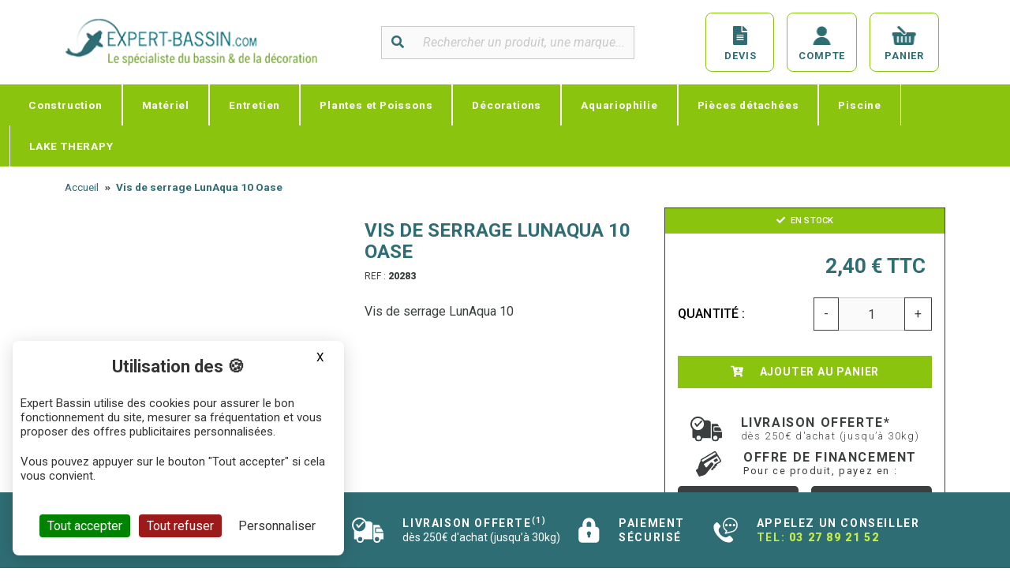

--- FILE ---
content_type: image/svg+xml
request_url: https://www.expert-bassin.com/themes/expert-bassin/assets/img/svg/idea-white.svg
body_size: 549
content:
<svg id="idea" xmlns="http://www.w3.org/2000/svg" viewBox="0 0 60.9 64"><defs><style>.cls-1{fill:#fff;}</style></defs><title>idea</title><path class="cls-1" d="M37.6,56v1.89a2.92,2.92,0,0,1-2.5,2.9l-.47,1.69a2.17,2.17,0,0,1-2,1.55H28.08a2.11,2.11,0,0,1-2-1.55l-.47-1.69a2.92,2.92,0,0,1-2.5-2.9V56a1.81,1.81,0,0,1,1.82-1.82H35.85A1.85,1.85,0,0,1,37.6,56ZM28.69,1.76V8A1.76,1.76,0,1,0,32.2,8V1.76A1.74,1.74,0,0,0,30.45,0,1.79,1.79,0,0,0,28.69,1.76Zm-19,28.76A1.74,1.74,0,0,0,7.9,28.76H1.76a1.76,1.76,0,1,0,0,3.51H8A1.83,1.83,0,0,0,9.65,30.51Zm49.49-1.76H52.93a1.76,1.76,0,0,0,0,3.51h6.21a1.74,1.74,0,0,0,1.76-1.76A1.63,1.63,0,0,0,59.14,28.76ZM13.23,45.16,8.84,49.55a1.68,1.68,0,0,0,0,2.5,1.64,1.64,0,0,0,2.43,0l4.39-4.39a1.68,1.68,0,0,0,0-2.5A1.71,1.71,0,0,0,13.23,45.16ZM49.55,8.91,45.16,13.3a1.68,1.68,0,0,0,0,2.5,2,2,0,0,0,1.28.54,1.69,1.69,0,0,0,1.22-.54l4.39-4.39a1.68,1.68,0,0,0,0-2.5A1.68,1.68,0,0,0,49.55,8.91Zm-38.28,0a1.68,1.68,0,0,0-2.5,0,1.68,1.68,0,0,0,0,2.5l4.46,4.39a1.74,1.74,0,0,0,2.43-2.5ZM47.66,45.16a1.77,1.77,0,0,0-2.5,2.5l4.39,4.39A1.74,1.74,0,0,0,52,49.55Zm-.88-14.51A16.45,16.45,0,0,1,42.19,42a11.33,11.33,0,0,0-3.11,6.28,4.27,4.27,0,0,1-4.19,3.58h-9a4.21,4.21,0,0,1-4.19-3.58A11.56,11.56,0,0,0,18.57,42,16.33,16.33,0,0,1,30.18,14.31h.14A16.51,16.51,0,0,1,46.78,30.65Zm-4.52.07A11.88,11.88,0,1,0,30.38,42.6,11.9,11.9,0,0,0,42.26,30.72ZM35,28.62l-1.76-1.76-4.12,4.05-1.69-1.76L25.72,31l1.69,1.76,1.76,1.76,1.76-1.76Z"/></svg>

--- FILE ---
content_type: image/svg+xml
request_url: https://www.expert-bassin.com/themes/expert-bassin/assets/img/svg/payments/mastercard.svg
body_size: 392
content:
<svg height="392" preserveAspectRatio="xMidYMid meet" viewBox="0 0 632 392" width="632" xmlns="http://www.w3.org/2000/svg" xmlns:xlink="http://www.w3.org/1999/xlink"><defs><path id="a" d="m222.05 41.89h187.99v307.04h-187.99z"/><path id="b" d="m315.99 41.95c-118.17-92.88-292.58-22.99-313.92 125.79-21.34 148.79 126.38 264.88 265.9 208.97 17.24-6.91 33.42-16.24 48.02-27.72-47.13-37-74.64-93.62-74.57-153.55-.05-59.9 27.45-116.51 74.57-153.49z"/><path id="c" d="m436.67 390.69c-43.77 0-86.27-14.71-120.68-41.76 84.79-66.63 99.51-189.38 32.87-274.17-9.61-12.22-20.64-23.26-32.87-32.87 84.78-66.64 207.53-51.95 274.18 32.82 27.05 34.41 41.75 76.91 41.76 120.68-.01 107.89-87.43 195.3-195.26 195.3z"/></defs><use fill="#ff5f00" xlink:href="#a"/><use fill="none" xlink:href="#a"/><use fill="#eb001b" xlink:href="#b"/><use fill="none" xlink:href="#b"/><use fill="#f79e1b" xlink:href="#c"/><use fill="none" xlink:href="#c"/></svg>

--- FILE ---
content_type: text/plain
request_url: https://www.google-analytics.com/j/collect?v=1&_v=j102&a=1737358923&t=pageview&_s=1&dl=https%3A%2F%2Fwww.expert-bassin.com%2Fvis-de-serrage-lunaqua-10-4902.html&ul=en-us%40posix&dt=Vis%20de%20serrage%20LunAqua%2010%20Oase%20-%20Expert%20Bassin&sr=1280x720&vp=1280x720&_u=aGBAAEIJAAAAACAMI~&jid=1445024095&gjid=1190322926&cid=1346507484.1767774431&tid=UA-1150273-1&_gid=309589694.1767774431&_r=1&_slc=1&did=d6YPbH&z=946731995
body_size: -452
content:
2,cG-3CJKNVV81M

--- FILE ---
content_type: image/svg+xml
request_url: https://www.expert-bassin.com/themes/expert-bassin/assets/img/svg/paiement-white.svg
body_size: 469
content:
<svg id="Calque_1" data-name="Calque 1" xmlns="http://www.w3.org/2000/svg" viewBox="0 0 41 41.04"><defs><style>.cls-1{fill:#fff;}</style></defs><title>paiement</title><path class="cls-1" d="M40.73,14.45,33.09,1.59A2.79,2.79,0,0,0,29.2.38L8.83,12.51a2.63,2.63,0,0,0-1.08,3.32C6,17,3.08,28,3.08,28L.58,30.08A1.65,1.65,0,0,0,.15,32l4.4,8.2a1.55,1.55,0,0,0,1.94.69,24.41,24.41,0,0,1,5.74-1.77,8,8,0,0,0,3.89-2.2c1-1.25,11.53-14.16,11.53-14.16A2.9,2.9,0,0,0,27,18.6a3,3,0,0,0-4,.6l-5,6.09a1.7,1.7,0,0,1-2.81-.22l-2.59-4.36,21.8-13,4.4,7.38a.9.9,0,0,1-.3,1.17l-8.33,5v.09a2.83,2.83,0,0,1-.65,1.81l-5.09,6.26.13.22a2,2,0,0,0,2.68.73l.3-.17a2.32,2.32,0,0,0,1.08-2.63,1.68,1.68,0,0,0,.65.09,2.09,2.09,0,0,0,1.12-.3,2.31,2.31,0,0,0,.86-3.11h0a1.79,1.79,0,0,0,.69.09,2.09,2.09,0,0,0,1.12-.3,2.25,2.25,0,0,0,.95-2.89l5.48-3.24A2.62,2.62,0,0,0,40.73,14.45ZM10.64,17.22,9.47,15.27a.86.86,0,0,1,.3-1.17L30.15,2a.9.9,0,0,1,1.17.3l1.17,1.94Z"/><path class="cls-1" d="M31.41,17.52l3.84-2.29a.83.83,0,0,0,.3-1.12l-1.3-2.2a.83.83,0,0,0-1.12-.3l-3.84,2.29A.83.83,0,0,0,29,15l1.3,2.2A.83.83,0,0,0,31.41,17.52Z"/></svg>

--- FILE ---
content_type: image/svg+xml
request_url: https://www.expert-bassin.com/themes/expert-bassin/assets/img/svg/payments/bankwire.svg
body_size: 4597
content:
<svg width="455" height="157" viewBox="0 0 455 157" version="1.1" xmlns="http://www.w3.org/2000/svg" xmlns:xlink="http://www.w3.org/1999/xlink">
<g id="Canvas" fill="none">
<g id="pm_virementbancaire">
<g id="path4147">
<path d="M 164.938 74.9855C 149.696 71.7698 141.89 61.0433 143.046 44.8999C 144.231 28.3371 158.254 17.2098 175.122 19.4474C 188.031 21.16 194.757 28.9759 195.604 43.25L 196.063 51L 177.326 51L 158.589 51L 159.266 53.75C 161.155 61.4337 166.443 64.3885 177.322 63.8391C 182.587 63.5732 185.772 62.7827 189.617 60.788L 194.806 58.0958L 194.806 64.8653L 194.806 71.6347L 189.198 73.4027C 182.503 75.513 170.997 76.2637 164.938 74.9855ZM 179.806 38.9503C 179.806 36.1184 177.216 31.3712 175.261 30.6212C 172.729 29.6493 165.876 29.8925 163.751 31.0296C 161.646 32.156 158.806 36.9925 158.806 39.4503C 158.806 40.7515 160.49 41 169.306 41C 179.224 41 179.806 40.8864 179.806 38.9503ZM 317.938 74.9855C 302.696 71.7698 294.89 61.0433 296.046 44.8999C 297.231 28.3371 311.254 17.2098 328.122 19.4474C 341.031 21.16 347.757 28.9759 348.604 43.25L 349.063 51L 330.326 51L 311.589 51L 312.266 53.75C 314.155 61.4337 319.443 64.3885 330.322 63.8391C 335.587 63.5732 338.772 62.7827 342.617 60.788L 347.806 58.0958L 347.806 64.8653L 347.806 71.6347L 342.198 73.4027C 335.503 75.513 323.997 76.2637 317.938 74.9855ZM 332.806 38.9503C 332.806 36.1184 330.216 31.3712 328.261 30.6212C 325.729 29.6493 318.876 29.8925 316.751 31.0296C 314.646 32.156 311.806 36.9925 311.806 39.4503C 311.806 40.7515 313.49 41 322.306 41C 332.224 41 332.806 40.8864 332.806 38.9503ZM 434.929 75.0614C 430.301 73.8816 426.639 71.0105 424.558 66.9289C 423.12 64.1088 422.809 60.7924 422.808 48.25L 422.806 33L 419.306 33L 415.806 33L 415.806 27L 415.806 21L 419.306 21L 422.806 21L 422.806 13L 422.806 5L 430.806 5L 438.806 5L 438.806 13L 438.806 21L 446.806 21L 454.806 21L 454.806 27L 454.806 33L 446.806 33L 438.806 33L 438.806 46.5C 438.806 58.6667 439.004 60.1975 440.806 62C 443.022 64.2154 449.559 64.7381 452.872 62.9648C 454.684 61.995 454.806 62.3072 454.806 67.9058C 454.806 71.1927 454.395 74.1359 453.893 74.4464C 452.214 75.4837 438.35 75.9334 434.929 75.0614ZM 12.3901 40.2795C 5.83625 21.1508 0.275606 4.9375 0.0331257 4.25C -0.298244 3.31044 1.8087 3 8.51665 3L 17.441 3L 19.2144 8.75C 26.7801 33.2808 33.115 52.0254 33.6579 51.4868C 34.0145 51.1331 37.714 40.1913 41.879 27.1718L 49.4518 3.5L 58.129 3.21106C 62.9015 3.05214 66.7891 3.05214 66.7681 3.21106C 66.7471 3.36997 61.2288 19.475 54.5053 39L 42.2807 74.5L 33.2935 74.7795L 24.3063 75.059L 12.3901 40.2795ZM 73.8063 48L 73.8063 21L 81.8063 21L 89.8063 21L 89.8063 48L 89.8063 75L 81.8063 75L 73.8063 75L 73.8063 48ZM 103.806 48L 103.806 21L 111.806 21L 119.806 21L 119.806 25C 119.806 29.2913 120.741 29.9912 122.934 27.3409C 124.721 25.1807 133.668 21.0223 136.556 21.0098C 138.684 21.0008 138.806 21.3954 138.807 28.25L 138.807 35.5L 133.711 35.147C 130.907 34.9528 126.632 35.3488 124.21 36.0269L 119.806 37.2599L 119.806 56.1299L 119.806 75L 111.806 75L 103.806 75L 103.806 48ZM 204.806 48L 204.806 21L 212.806 21L 220.806 21L 220.806 24.0102L 220.806 27.0204L 226.056 23.5983C 232.419 19.4507 236.354 18.5319 241.65 19.9578C 245.345 20.9529 249.982 25.0276 251.044 28.213C 251.333 29.0805 252.672 28.4469 255.153 26.2686C 263.148 19.2487 269.933 17.6542 276.748 21.1934C 284.541 25.2397 285.252 27.8082 285.626 53.25L 285.946 75L 277.953 75L 269.959 75L 269.633 55.4178C 269.332 37.3979 269.151 35.7226 267.365 34.4178C 264.825 32.5624 259.457 32.6122 255.757 34.5257L 252.806 36.0514L 252.806 55.5257L 252.806 75L 244.806 75L 236.806 75L 236.806 56.2225C 236.806 34.2421 236.414 33 229.472 33C 227.151 33 224.251 33.7005 223.029 34.5567C 220.862 36.0746 220.806 36.5982 220.806 55.5567L 220.806 75L 212.806 75L 204.806 75L 204.806 48ZM 357.806 48L 357.806 21L 365.806 21L 373.806 21L 373.806 24.048L 373.806 27.0961L 378.056 24.1926C 389.066 16.6709 399.524 17.9214 404.962 27.4099C 407.189 31.2962 407.323 32.5839 407.641 53.25L 407.975 75L 399.984 75L 391.994 75L 391.65 56.1036C 391.337 38.89 391.128 37.0107 389.308 35.0004C 387.613 33.129 386.52 32.859 382.118 33.224C 373.646 33.9266 373.806 33.4945 373.806 55.6224L 373.806 75L 365.806 75L 357.806 75L 357.806 48ZM 72.8063 6.5L 72.8063 0L 81.3063 0L 89.8063 0L 89.8063 6.5L 89.8063 13L 81.3063 13L 72.8063 13L 72.8063 6.5Z" transform="translate(0.193848 0)" fill="#EA6201"/>
</g>
<g id="path4147_2">
<path d="M 73.109 75.6936C 67.758 73.8186 65.5126 69.9571 65.5309 62.6612C 65.5433 57.7451 66.1073 55.5188 68.2796 51.8121C 72.5079 44.597 78.9527 41.9505 98.325 39.4744C 102.816 38.9003 103.114 38.6838 102.825 36.203C 102.634 34.5659 101.556 33.0635 100.015 32.288C 96.2768 30.4061 87.0786 30.7419 80.5154 33C 77.3182 34.1 74.635 35 74.5527 35C 73.6906 35 76.663 21.9655 77.6078 21.603C 81.2121 20.2198 96.321 18.91 102.015 19.487C 113.716 20.6726 120.015 25.5614 120.015 33.4575C 120.015 35.7172 114.982 65.961 113.476 72.75C 113.01 74.8537 112.458 75 104.996 75C 97.15 75 97.0154 74.9578 97.0154 72.5C 97.0154 69.4758 96.6254 69.4294 92.9858 72.0211C 89.3851 74.585 82.5448 77.0168 79.1396 76.9436C 77.6963 76.9126 74.9825 76.3501 73.109 75.6936ZM 95.6664 63.0712C 98.1772 61.5402 99.0408 60.1085 99.9164 56.0256C 101.531 48.4983 101.619 48.6499 96.0159 49.3135C 86.9699 50.3849 82.0154 54.158 82.0154 59.9756C 82.0154 64.9085 89.7696 66.6668 95.6664 63.0712ZM 248.109 75.6936C 242.758 73.8186 240.513 69.9571 240.531 62.6612C 240.543 57.7451 241.107 55.5188 243.28 51.8121C 247.508 44.597 253.953 41.9505 273.325 39.4744C 277.816 38.9003 278.114 38.6838 277.825 36.203C 277.634 34.5659 276.556 33.0635 275.015 32.288C 271.277 30.4061 262.079 30.7419 255.515 33C 252.318 34.1 249.635 35 249.553 35C 248.691 35 251.663 21.9655 252.608 21.603C 256.212 20.2198 271.321 18.91 277.015 19.487C 288.716 20.6726 295.015 25.5614 295.015 33.4575C 295.015 35.7172 289.982 65.961 288.476 72.75C 288.01 74.8537 287.458 75 279.996 75C 272.15 75 272.015 74.9578 272.015 72.5C 272.015 69.4758 271.625 69.4294 267.986 72.0211C 264.385 74.585 257.545 77.0168 254.14 76.9436C 252.696 76.9126 249.983 76.3501 248.109 75.6936ZM 270.666 63.0712C 273.177 61.5402 274.041 60.1085 274.916 56.0256C 276.531 48.4983 276.619 48.6499 271.016 49.3135C 261.97 50.3849 257.015 54.158 257.015 59.9756C 257.015 64.9085 264.77 66.6668 270.666 63.0712ZM 207.342 75.018C 192.992 71.9663 187.096 60.5543 191.44 44.236C 195.335 29.6043 205.483 21.2909 221.686 19.4578C 227.612 18.7873 239.299 20.8837 241.412 22.9963C 242.278 23.8631 240.738 36.6104 239.633 37.7154C 239.366 37.9824 237.307 36.721 235.056 34.9124C 231.744 32.2506 229.873 31.5476 225.24 31.2234C 220.455 30.8888 218.941 31.2133 216.015 33.2003C 211.054 36.5701 207.876 42.8673 207.259 50.5512C 206.758 56.7995 206.82 57.0049 210.281 60.4659C 213.366 63.5502 214.433 63.9972 218.665 63.9781C 223.811 63.9548 230.609 61.4122 232.888 58.6585C 235.423 55.5953 236.303 56.7665 235.588 62.25C 234.397 71.381 234.186 71.7518 229.173 73.4908C 223.455 75.4744 212.945 76.2096 207.342 75.018ZM 394.015 75.3718C 376.495 71.9998 370.4 60.9142 376.036 42.6693C 378.904 33.3828 384.257 26.9908 392.611 22.8785C 398.588 19.9358 400.199 19.5882 407.904 19.5789C 414.941 19.5699 417.306 19.9844 420.841 21.843C 427.883 25.5461 430.2 33.0813 428.379 46.3605L 427.743 51L 408.879 51C 388.018 51 388.639 50.7698 391.437 57.4657C 393.558 62.5433 397.828 64.3401 406.447 63.782C 412.751 63.3739 415.379 62.5528 424.398 58.1735C 424.895 57.9323 424.973 59.8775 424.576 62.6225C 423.256 71.7624 423.34 71.6454 416.811 73.4775C 410.607 75.2181 398.461 76.2275 394.015 75.3718ZM 413.015 37.5C 413.015 32.7549 410.131 30 405.163 30C 400.305 30 395.097 33.4117 393.332 37.75L 392.01 41L 402.512 41L 413.015 41L 413.015 37.5ZM 1.71443e-05 74.25C -0.00798286 73.8375 2.78481 57.5868 6.2072 38.1373L 12.4297 2.77466L 31.9726 3.19153C 53.1521 3.64331 55.6882 4.22609 59.9271 9.61493C 64.3304 15.2128 61.1874 26.8334 53.9102 31.8615C 51.8098 33.3127 50.0742 34.7471 50.0533 35.0491C 50.0324 35.3511 51.6216 36.179 53.5847 36.8889C 62.9995 40.2934 63.5815 54.531 54.7176 64.601C 49.9742 69.9898 45.4335 72.4516 37.55 73.909C 30.9269 75.1333 0.0238271 75.414 1.71443e-05 74.25ZM 39.0333 58.4436C 40.8301 56.6468 42.3171 53.9157 42.6646 51.7739C 43.1533 48.7624 42.8165 47.7103 40.6797 45.5735C 38.371 43.2648 37.332 43 30.5799 43C 22.1539 43 23.2108 41.912 21.0615 52.7993C 19.1306 62.5801 18.8874 62.263 28.003 61.8491C 35.3398 61.5159 36.2385 61.2384 39.0333 58.4436ZM 38.3311 29.8367C 41.6772 28.0545 42.9487 25.8541 42.9836 21.7852C 43.0242 17.04 40.8719 15.8013 33.28 16.2009C 26.9611 16.5335 27.6342 15.5673 25.5831 27.25L 24.9247 31L 30.5358 31C 33.6219 31 37.1298 30.4765 38.3311 29.8367ZM 126.015 73.9877C 126.015 73.431 128.04 61.5848 130.515 47.663C 132.99 33.7411 135.015 22.0466 135.015 21.6752C 135.015 21.3039 138.778 21 143.377 21L 151.738 21L 151.26 23.5C 150.665 26.614 151.213 26.6177 155.757 23.5295C 157.757 22.1708 161.673 20.5487 164.46 19.9251C 174.017 17.7862 181.106 21.6352 182.637 29.7947C 183.235 32.9825 180.259 53.7311 176.834 70.2501L 175.85 75.0001L 167.933 75.0001C 162.098 75 160.015 74.6576 160.015 73.6984C 160.015 72.9825 161.138 66.12 162.511 58.4484C 165.26 43.0825 165.64 36.0248 163.815 34.2C 162.153 32.5375 155.502 32.6973 152.049 34.4827C 150.294 35.3901 148.963 37.0389 148.618 38.7327C 148.309 40.2547 146.917 48.025 145.525 56C 144.134 63.975 142.767 71.5125 142.487 72.75C 142.011 74.8528 141.455 75 133.996 75C 129.278 75 126.015 74.5863 126.015 73.9877ZM 301.015 74.2779C 301.015 72.9235 310.18 21.5016 310.474 21.2078C 310.635 21.0468 314.331 21.0467 318.688 21.2076L 326.609 21.5L 321.868 48C 319.26 62.575 317.101 74.6125 317.071 74.75C 316.931 75.3828 301.015 74.9148 301.015 74.2779ZM 331.015 73.9877C 331.015 73.431 333.04 61.5848 335.515 47.663C 337.99 33.7411 340.015 22.0466 340.015 21.6752C 340.015 21.3039 343.75 21 348.315 21L 356.614 21L 356.205 24.5C 355.732 28.5548 356.183 28.7288 360.045 25.979C 363.529 23.4984 370.407 21 373.752 21C 376.01 21 376.184 21.2983 375.653 24.25C 375.332 26.0375 374.787 29.3333 374.443 31.574L 373.816 35.6481L 368.399 35.1988C 361.187 34.6007 354.139 36.5829 353.516 39.3841C 353.257 40.5479 351.89 48.25 350.478 56.5C 349.066 64.75 347.679 72.2875 347.396 73.25C 346.961 74.7263 345.64 75 338.948 75C 334.262 75 331.015 74.5857 331.015 73.9877ZM 311.391 11.25C 311.672 10.2875 312.203 7.3625 312.572 4.75L 313.242 0L 322.196 0C 330.252 0 331.099 0.17563 330.64 1.75C 330.359 2.7125 329.828 5.6375 329.459 8.25L 328.788 13L 319.834 13C 311.779 13 310.932 12.8244 311.391 11.25Z" transform="translate(18.9849 80)" fill="#15354E"/>
</g>
</g>
</g>
</svg>



--- FILE ---
content_type: image/svg+xml
request_url: https://www.expert-bassin.com/themes/expert-bassin/assets/img/svg/stars-white.svg
body_size: 328
content:
<svg id="Calque_1" data-name="Calque 1" xmlns="http://www.w3.org/2000/svg" viewBox="0 0 79.77 34"><defs><style>.cls-1{fill:#fff;}</style></defs><title>stars</title><path class="cls-1" d="M25.35,18.67a2.4,2.4,0,0,0-2-1.65l-5.87-.85L14.9,10.84a2.41,2.41,0,0,0-4.33,0L7.94,16.17,2.07,17A2.42,2.42,0,0,0,.73,21.16L5,25.31,4,31.17a2.41,2.41,0,0,0,3.51,2.55L12.74,31,18,33.72a2.42,2.42,0,0,0,3.5-2.55l-1-5.86,4.25-4.15a2.41,2.41,0,0,0,.61-2.48Z"/><path class="cls-1" d="M52.53,9.18a2.4,2.4,0,0,0-2-1.65L44.7,6.68,42.07,1.35a2.41,2.41,0,0,0-4.33,0L35.11,6.68l-5.87.85a2.42,2.42,0,0,0-1.34,4.13l4.25,4.15-1,5.86a2.42,2.42,0,0,0,3.5,2.55l5.25-2.77,5.25,2.77a2.42,2.42,0,0,0,3.5-2.55l-1-5.86,4.25-4.15a2.4,2.4,0,0,0,.62-2.48Z"/><path class="cls-1" d="M79.65,18.67a2.4,2.4,0,0,0-2-1.65l-5.87-.85L69.2,10.84a2.41,2.41,0,0,0-4.33,0l-2.63,5.33L56.36,17A2.42,2.42,0,0,0,55,21.16l4.25,4.15-1,5.86a2.41,2.41,0,0,0,3.5,2.55L67,31l5.25,2.77a2.42,2.42,0,0,0,3.51-2.55l-1-5.86L79,21.16a2.41,2.41,0,0,0,.61-2.48Z"/></svg>

--- FILE ---
content_type: image/svg+xml
request_url: https://www.expert-bassin.com/themes/expert-bassin/assets/img/svg/tree-white.svg
body_size: 259
content:
<svg id="tree" xmlns="http://www.w3.org/2000/svg" viewBox="0 0 36.8 56.35"><defs><style>.cls-1{fill:#fff;}</style></defs><title>tree</title><path class="cls-1" d="M18.4,47.56H17.33v6.7H9a1,1,0,1,0,0,2.1H27.78a1,1,0,0,0,0-2.1H19.43V47.53C19.1,47.55,18.75,47.56,18.4,47.56Z"/><path class="cls-1" d="M8.54,33.33a1,1,0,0,1,1.11-1.78l7.7,4.74V20.89a1,1,0,0,1,2.1,0V36.36l7.79-4.81a1,1,0,1,1,1.13,1.77h0l-8.91,5.49v8.71c9.67-.48,17.37-7.76,17.37-16.64a15.39,15.39,0,0,0-3.13-9.29,8.45,8.45,0,0,0-7-11.47,8.45,8.45,0,1,0-16.57,0,8.45,8.45,0,0,0-7,11.47A15.39,15.39,0,0,0,0,30.89C0,39.76,7.7,47,17.33,47.53V38.76Z"/></svg>

--- FILE ---
content_type: image/svg+xml
request_url: https://www.expert-bassin.com/themes/expert-bassin/assets/img/svg/payments/cartebleue.svg
body_size: 646
content:
<svg viewBox="0 0 124 78" xmlns="http://www.w3.org/2000/svg"><defs><linearGradient x1="49.995%" y1=".349%" x2="49.995%" y2="100.507%" id="a"><stop stop-color="#29286C" offset="0%"/><stop stop-color="#3B9BF1" offset="39.013%"/><stop stop-color="#3996DF" offset="65.594%"/><stop stop-color="#30724F" offset="100%"/></linearGradient></defs><g fill="none" fill-rule="evenodd"><path d="M108.403 0H15.597C7.02 0 0 6.968 0 15.484v47.032C0 71.032 7.019 78 15.597 78h92.806C116.98 78 124 71.032 124 62.516V15.484C124 6.968 116.981 0 108.403 0z" fill="#FFF"/><path d="M108.403 0H15.597C7.02 0 0 6.968 0 15.484v47.032C0 71.032 7.019 78 15.597 78h92.806C116.98 78 124 71.032 124 62.516V15.484C124 6.968 116.981 0 108.403 0zM42.237 39.138H63.55c-.194 4.843-1.938 9.88-5.619 13.368-3.487 3.488-8.525 5.231-13.368 5.813-6.394.581-13.563-.582-18.6-4.844-2.713-2.131-4.457-5.038-5.62-8.331-.968-3.488-1.355-7.363-.774-11.044.581-3.294 1.937-6.588 4.069-9.3 1.55-1.744 3.293-3.1 5.23-4.262 3.876-2.132 8.526-2.907 12.982-2.907 1.938 0 3.875.194 5.813.581 2.325.582 4.65 1.357 6.78 2.52 3.488 1.937 6.2 5.23 7.557 8.912.969 2.325 1.356 4.65 1.55 6.975H42.237v2.519zm61.032 11.625c-.194.58-.388.968-.582 1.55-.968 1.743-2.518 3.293-4.262 4.068-1.162.388-2.519.581-3.875.775H65.875V39.138h23.056c2.519 0 5.038-.194 7.556.387a7.765 7.765 0 0 1 5.425 3.681c1.744 2.131 1.938 5.038 1.357 7.556zm.194-21.12c-.388 2.132-1.55 3.876-3.294 5.232-1.938 1.55-4.263 1.938-6.781 1.938H65.874v-18.02H90.48c1.744 0 3.488 0 5.232.194 2.712.193 5.037 1.743 6.587 4.068 1.163 1.938 1.55 4.456 1.163 6.588z" fill="url(#a)"/></g></svg>

--- FILE ---
content_type: image/svg+xml
request_url: https://www.expert-bassin.com/themes/expert-bassin/assets/img/svg/account.svg
body_size: 154
content:
<svg id="Calque_1" data-name="Calque 1" xmlns="http://www.w3.org/2000/svg" viewBox="0 0 34.31 38"><defs><style>.cls-1{fill:#2f6d74;}</style></defs><title>account</title><path class="cls-1" d="M17.15,20.65a10,10,0,1,0-10-10A10.05,10.05,0,0,0,17.15,20.65ZM33.79,35.81C31.86,27.69,25,22,17.15,22S2.45,27.69.52,35.81L0,38H34.31Z"/></svg>


--- FILE ---
content_type: image/svg+xml
request_url: https://www.expert-bassin.com/themes/expert-bassin/assets/img/svg/shop.svg
body_size: 346
content:
<svg id="Calque_1" data-name="Calque 1" xmlns="http://www.w3.org/2000/svg" viewBox="0 0 47.81 38.57"><defs><style>.cls-1{fill:#2f6d74;}</style></defs><title>shop</title><path class="cls-1" d="M24.92,15.47l11.3-11.3A2.44,2.44,0,0,0,32.76.71L21.46,12a2.44,2.44,0,0,0,3.45,3.45Z"/><path class="cls-1" d="M44.42,12.86H30.22l-4,4a4.35,4.35,0,0,1-7.32-4H3.38A3.39,3.39,0,0,0,.12,15.35a.9.9,0,0,1-.06.23,3.38,3.38,0,0,0-.07.66v.84A3.39,3.39,0,0,0,2.7,20.4L4.31,35.19a3.54,3.54,0,0,0,3.38,3.38H40.25a3.53,3.53,0,0,0,3.38-3.38h0L45.11,20.4a3.4,3.4,0,0,0,2.69-3.32v-.84A3.39,3.39,0,0,0,44.42,12.86ZM13.5,32.9a.43.43,0,0,1-.43.43H10.95a.44.44,0,0,1-.44-.43V21.43a.44.44,0,0,1,.44-.43h2.12a.43.43,0,0,1,.43.43Zm7.93,0a.44.44,0,0,1-.44.43H18.88a.43.43,0,0,1-.43-.43V21.43a.43.43,0,0,1,.43-.43H21a.44.44,0,0,1,.44.43Zm8.06,0a.43.43,0,0,1-.43.43H26.94a.44.44,0,0,1-.44-.43V21.43a.44.44,0,0,1,.44-.43h2.12a.43.43,0,0,1,.43.43Zm7.93,0a.44.44,0,0,1-.44.43H34.87a.43.43,0,0,1-.43-.43V21.43a.43.43,0,0,1,.43-.43H37a.44.44,0,0,1,.44.43Z"/></svg>


--- FILE ---
content_type: image/svg+xml
request_url: https://www.expert-bassin.com/themes/expert-bassin/assets/img/svg/contact-white.svg
body_size: 235
content:
<svg id="Calque_1" data-name="Calque 1" xmlns="http://www.w3.org/2000/svg" viewBox="0 0 85.49 85"><defs><style>.cls-1{fill:#fff;}</style></defs><title>contact</title><path class="cls-1" d="M73.18,11H57.12L42.91,0,28.71,11H11.94V23.84L0,33.18V85H85.49V33.14L73.13,23.5ZM5.7,34l6.24-4.84v8.25Zm10.5-8.11V15.29H69l0,9.81h-.17V40L42.78,54.2,16.2,39.72Zm56.92,2.86L79.9,34l-6.77,3.69ZM42.91,5.33,50.25,11H35.58ZM4.26,80.74V38L42.74,59,81.23,38V80.74Z"/></svg>

--- FILE ---
content_type: image/svg+xml
request_url: https://www.expert-bassin.com/themes/expert-bassin/assets/img/svg/description.svg
body_size: 287
content:
<svg id="Calque_1" data-name="Calque 1" xmlns="http://www.w3.org/2000/svg" viewBox="0 0 21 21"><defs><style>.cls-1{fill:#fff;}</style></defs><title>description</title><path id="description" class="cls-1" d="M21,15.42a1.64,1.64,0,0,1-1.64,1.64A1.69,1.69,0,0,1,19,17v0h.66l-7.22,3.61h0a5.88,5.88,0,0,1-3.94,0h0L1.31,17.06H2v0a1.69,1.69,0,0,1-.33,0A1.64,1.64,0,0,1,0,15.42a1.69,1.69,0,0,1,0-.33H0V5.91H0a1.69,1.69,0,0,1,0-.33A1.64,1.64,0,0,1,1.64,3.94,1.69,1.69,0,0,1,2,4v0H1.31L8.53.33h0a5.88,5.88,0,0,1,3.94,0h0l7.22,3.61H19V4a1.69,1.69,0,0,1,.33,0A1.64,1.64,0,0,1,21,5.58a1.69,1.69,0,0,1,0,.33h0v9.19h0A1.69,1.69,0,0,1,21,15.42ZM17.72,5.58,12.47,3h0A5.88,5.88,0,0,0,8.53,3h0L3.28,5.58a1.63,1.63,0,0,1-.12.6L8.53,8.86h0a5.88,5.88,0,0,0,3.94,0h0l5.37-2.68A1.63,1.63,0,0,1,17.72,5.58Z"/></svg>

--- FILE ---
content_type: application/javascript
request_url: https://www.expert-bassin.com/modules/floapay/views/js/front/commonPaymentFloa.js
body_size: 2397
content:
/**
 * 2021 Floa BANK
 *
 * THE MIT LICENSE
 *
 * Permission is hereby granted, free of charge, to any person obtaining a copy of this software and associated
 * documentation files (the "Software"), to deal in the Software without restriction, including without limitation
 * the rights to use, copy, modify, merge, publish, distribute, sublicense, and/or sell copies of the Software, and
 * to permit persons to whom the Software is furnished to do so, subject to the following conditions:
 * The above copyright notice and this permission notice shall be included in all copies or substantial portions of the
 * Software.
 *
 * THE SOFTWARE IS PROVIDED "AS IS", WITHOUT WARRANTY OF ANY KIND, EXPRESS OR IMPLIED, INCLUDING BUT NOT LIMITED TO THE
 * WARRANTIES OF MERCHANTABILITY, FITNESS FOR A PARTICULAR PURPOSE AND NONINFRINGEMENT. IN NO EVENT SHALL THE
 * AUTHORS OR COPYRIGHT HOLDERS BE LIABLE FOR ANY CLAIM, DAMAGES OR OTHER LIABILITY, WHETHER IN AN ACTION OF
 * CONTRACT, TORT OR OTHERWISE, ARISING FROM, OUT OF OR IN CONNECTION WITH THE SOFTWARE OR THE USE OR OTHER DEALINGS
 * IN THE SOFTWARE.
 *
 * @author    FLOA Bank
 * @copyright 2021 FLOA Bank
 * @license   https://opensource.org/licenses/MIT The MIT License
 */

 var checkDateValidity = function (value) {
    var regex = /^((((19|[2-9]\d)\d{2})\-(0[13578]|1[02])\-(0[1-9]|[12]\d|3[01]))|(((19|[2-9]\d)\d{2})\-(0[13456789]|1[012])\-(0[1-9]|[12]\d|30))|(((19|[2-9]\d)\d{2})\-02\-(0[1-9]|1\d|2[0-8]))|(((1[6-9]|[2-9]\d)(0[48]|[2468][048]|[13579][26])|((16|[2468][048]|[3579][26])00))\-02\-29))$/;
    return regex.test(value);
};

var checkDateMajorValidity = function (value) {
    dt1 = new Date(value);
    dt2 = new Date();
    var diff =(dt2.getTime() - dt1.getTime()) / 1000;
    diff /= (60 * 60 * 24);
    var counterDiff =  Math.abs(Math.round(diff/365.25));
    return counterDiff >= 18 ? true : false;
};

var checkMaidennameValidity = function (value) {
    var regex = /^[a-zA-Zàáâãäåçèéêëìíîïðòóôõöùúûüýÿ]+(([',. -][a-zA-Zàáâãäåçèéêëìíîïðòóôõöùúûüýÿ ])?[a-zA-Zàáâãäåçèéêëìíîïðòóôõöùúûüýÿ]*)*$/;
    return regex.test(value);
};

var checkCpValidity = function (value, country) {
    switch (country) {
        case 'FR' :
        default :
            var regex = /^\d{2}|^\d{3}$|^\d{5}$/;
        break;
        case 'IT' :
            var regex = /^99$|^\d{3}$|^\d{5}$/;
            break;
        case 'BE' :
            var regex = /^99$|^\d{4}$/;
            break;
        case 'PT' :
            var regex = /^99$|^\d{4}-\d{3}$/;
            break;
        case 'ES' :
            var regex = /^99$|^\d{5}$/;
            break;
    }
    return regex.test(value);
};

var checkPhoneValidity = function (value, country) {
    switch (country) {
        case 'FR' :
        default :
            var regex = /^((\+)33|0|0033)[1-9](\d{2}){4}$/;
            break;
        case 'IT' :
            var regex = /^((?:0039)?|(?:\+39)?)3[0-9]{8,9}$/;
            break;
        case 'BE' : 
            var regex = /^((\+|00)32\s?|0)4(\d{2})(\s?\d{2}){3}$/;
            break;
        case 'PT' : 
            var regex = /^((\+351|00351|351)?)(2\d{1}|(9(3|6|2|1)))\d{7}$/;
            break;
        case 'ES' : 
            var regex = /^(([+]|00)34)?(?:[0-9]{8,20})$/;
        break;
    } 
    return regex.test(value);
};

var checkNifValidity = function (value, country) {
    switch (country) {
        case 'IT' :
            var regex = /^([a-zA-Z]{6})+([0-9]{2})+([a-zA-Z]{1})+([0-9]{2})+([a-zA-Z]{1})+([0-9]{3})+([a-zA-Z]{1})$/;
            break;
        case 'PT' :
            var regex = /^[0-9]{9}$/;
            break;
        case 'ES' :
            var regex = /^[0-9]{8}[A-Z]{1}$|^[ILMOTXYZ][0-9]{7}[A-Z]{1}$/;
            break;
        }
    return regex.test(value);
}

var checkSecondLastNameValidity = function (value) {
    var regex = /^[a-zA-Zàáâãäåçèéêëìíîïðòóôõöùúûüýÿ]+(([',. -][a-zA-Zàáâãäåçèéêëìíîïðòóôõöùúûüýÿ ])?[a-zA-Zàáâãäåçèéêëìíîïðòóôõöùúûüýÿ]*)*$/;
    return regex.test(value);
}

var floaEligibilityError = function (context, selectedPaymentMethod, errors) {
    if (context == "displayPayment") {
        var html_error = '<div class="errorFormContainer alert alert-danger mb-0"><ul class="mb-0"></ul></div>';
        $('.selected_instance_'+selectedPaymentMethod+' #errorForm_'+selectedPaymentMethod).html(html_error);
        if (errors.length > 0) {
            errors.forEach(function (element) {
                $('.selected_instance_'+selectedPaymentMethod+' #errorForm_'+selectedPaymentMethod+' ul').append('<li>' + element + '</li>');
            });    
        } else {
            $('.selected_instance_'+selectedPaymentMethod+' #errorForm_'+selectedPaymentMethod+' ul').append('<li>' + _ERROR_OCCURED_ + '</li>');
        }
    } else {
        var html_error = '<div class="errorFormContainer alert alert-danger mb-0"><ul class="mb-0"></ul></div>';
        $('#errorForm_'+selectedPaymentMethod).html(html_error);
        if (errors.length > 0) {
            errors.forEach(function (element) {
                $('#errorForm_'+selectedPaymentMethod+' ul').append('<li>' + element + '</li>');
            });    
        } else {
            $('#errorForm_'+selectedPaymentMethod+' ul').append('<li>' + _ERROR_OCCURED_ + '</li>');
        }
    }
};

var floaValidatorForm = function (datas, country) {
    var error_message = [];
    var validator = true;
    if (datas.ReportMode == 1 && !checkDateValidity(datas.ReportDate) && datas.PaymentMethod == "CB1XD") {
        error_message.push(_PAYMENT_DATE_SCORE_INVALID_);
        validator = false;
    }
    if (datas.Civility != 1 && datas.Civility != 2) {
        error_message.push(_CIVILITY_SCORE_INVALID_);
        validator = false;
    }
    if (datas.Civility == 2 && !checkMaidennameValidity(datas.MaidenName) 
        && (country == "FR" || country == "BE")) {
        error_message.push(_MAIDEN_SCORE_INVALID_);
        validator = false;
    }
    if (country == "ES" && !checkSecondLastNameValidity(datas.SecondLastName)) {
        error_message.push(_SECOND_LAST_NAME_INVALID_);
        validator = false;
    }
    if(country == "IT" || country == "PT" || country == "ES") {
        if (!checkNifValidity(datas.Nif, country)) {
            error_message.push(_NIF_SCORE_INVALID_);
            validator = false;
        }    
    }
    if (!checkPhoneValidity(datas.CellPhone, country)) {
        error_message.push(_PHONE_SCORE_INVALID_);
        validator = false;
    }
    if (!checkCpValidity(datas.PostalCode, country)) {
        error_message.push(_CP_SCORE_INVALID_);
        validator = false;
    }
    if (!checkDateValidity(datas.BirthDate)) {
        error_message.push(_DDN_SCORE_INVALID_);
        validator = false;
    } else if (!checkDateMajorValidity(datas.BirthDate)) {
        error_message.push(_DDN_SCORE_MAJOR_INVALID_);
        validator = false;
    }
    return {
        'state'    : validator,
        'messages' : error_message
    }
}

var ComputeFloaFormDatas = function (selectedPaymentMethod, formScoring) {
    return datas = {
        'ReportMode'    : $("#reportMode").val(),
        'ReportDate'    : (selectedPaymentMethod == "CB1XD" ? $(formScoring + ' input[name=payment_date]').val() : false),
        'Civility'      : $(formScoring + ' select[name=score_civility]').val(),
        'Nif'           : $(formScoring + ' input[name=score_nif]').val(),
        'BirthDate'     : $(formScoring + ' input[name=score_ddn]').val(),
        'MaidenName'    : $(formScoring + ' input[name=score_maidenname]').val(),
        'PostalCode'    : $(formScoring + ' input[name=score_cp]').val(),
        'CellPhone'     : $(formScoring + ' input[name=score_phone]').val(),
        'PaymentMethod' : selectedPaymentMethod
    };
}

$(function(){
    $(document).on('change', '.civility_choice', function(){
        if (_FLOA_COUNTRY_CONTEXT_ == "FR" || _FLOA_COUNTRY_CONTEXT_ == "BE") {
            var id = $(this).data('id');
            if ($(this).val() == 2) {
                $('.maiden_name_'+id).show();
            } else {
                $('.maiden_name_'+id).hide();
            }    
        }
    });
});


--- FILE ---
content_type: image/svg+xml
request_url: https://www.expert-bassin.com/themes/expert-bassin/assets/img/svg/paiement.svg
body_size: 469
content:
<svg id="Calque_1" data-name="Calque 1" xmlns="http://www.w3.org/2000/svg" viewBox="0 0 26.36 26.39"><defs><style>.cls-1{fill:#3b3f3f;}</style></defs><title>paiement</title><g id="paiement"><path class="cls-1" d="M26.19,9.29,21.28,1a1.79,1.79,0,0,0-2.5-.78L5.67,8A1.69,1.69,0,0,0,5,10.18C3.84,10.9,2,18,2,18L.37,19.34a1.06,1.06,0,0,0-.28,1.25l2.83,5.27a1,1,0,0,0,1.25.44,15.7,15.7,0,0,1,3.69-1.14,5.13,5.13,0,0,0,2.5-1.42c.67-.81,7.41-9.11,7.41-9.11A1.87,1.87,0,0,0,17.39,12a1.94,1.94,0,0,0-2.55.39l-3.19,3.91a1.09,1.09,0,0,1-1.8-.14l-1.67-2.8L22.19,5,25,9.71a.58.58,0,0,1-.19.75l-5.36,3.19v.06a1.82,1.82,0,0,1-.42,1.17l-3.28,4,.08.14a1.26,1.26,0,0,0,1.72.47l.19-.11a1.49,1.49,0,0,0,.69-1.69,1.08,1.08,0,0,0,.42.06,1.34,1.34,0,0,0,.72-.19,1.49,1.49,0,0,0,.56-2h0a1.15,1.15,0,0,0,.44.06,1.34,1.34,0,0,0,.72-.19,1.45,1.45,0,0,0,.61-1.86l3.53-2.08A1.69,1.69,0,0,0,26.19,9.29ZM6.84,11.07,6.09,9.82a.55.55,0,0,1,.19-.75l13.1-7.8a.58.58,0,0,1,.75.19l.75,1.25Z"/><path class="cls-1" d="M20.19,11.26l2.47-1.47a.54.54,0,0,0,.19-.72L22,7.66a.54.54,0,0,0-.72-.19L18.83,8.93a.54.54,0,0,0-.19.72l.83,1.42A.54.54,0,0,0,20.19,11.26Z"/></g></svg>

--- FILE ---
content_type: application/javascript
request_url: https://www.expert-bassin.com/modules/popupproduct/views/js/popup.js
body_size: 3034
content:
/**
 * Popup Product - Nouvelle implémentation complète
 */

(function(window, document) {
  'use strict';

  // État global unique
  const state = {
    popup: null,
    isInitialized: false,
    isOpen: false,
    timers: {
      autoClose: null,
      countdown: null
    },
    config: null
  };

  // Configuration
  const SETTINGS = {
    COUNTDOWN_INTERVAL: 60000,
    INIT_CHECK_INTERVAL: 50,
    MAX_INIT_ATTEMPTS: 20
  };

  /**
   * Nettoie tous les popups existants sauf un
   */
  function cleanupDuplicatePopups() {
    const allPopups = document.querySelectorAll('#product-popup');
    if (allPopups.length > 1) {
      // Garder le dernier, supprimer tous les autres
      for (let i = 0; i < allPopups.length - 1; i++) {
        try {
          allPopups[i].remove();
        } catch (e) {
          // Ignorer les erreurs
        }
      }
    }
  }

  /**
   * Trouve et retourne le popup unique
   */
  function findPopupElement() {
    cleanupDuplicatePopups();
    return document.getElementById('product-popup');
  }

  /**
   * Déplace le popup dans le body si nécessaire
   */
  function moveToBody(element) {
    if (!element || !document.body) {
      return;
    }

    if (element.parentNode !== document.body) {
      try {
        document.body.appendChild(element);
      } catch (e) {
        // Ignorer les erreurs
      }
    }
  }

  /**
   * Extrait la configuration depuis les data attributes
   */
  function extractConfig(element) {
    if (!element) {
      return null;
    }

    return {
      autoOpen: element.getAttribute('data-auto-open') === '1',
      autoClose: element.getAttribute('data-auto-close') === '1',
      autoCloseTime: parseInt(element.getAttribute('data-auto-close-time') || '5', 10) * 1000,
      promoEndDate: element.getAttribute('data-promo-end-date') || '',
      showCountdown: element.getAttribute('data-show-countdown') === '1'
    };
  }

  /**
   * Ouvre le popup
   */
  function openPopup() {
    if (state.isOpen || !state.popup) {
      return;
    }

    state.isOpen = true;
    state.popup.classList.add('popup-active');
    document.body.classList.add('popup-open');

    // Démarrer le compte à rebours si nécessaire
    if (state.config && state.config.showCountdown) {
      startCountdown();
    }

    // Programmer la fermeture automatique si nécessaire
    if (state.config && state.config.autoClose) {
      scheduleAutoClose();
    }
  }

  /**
   * Ferme le popup
   */
  function closePopup() {
    // Vérifier si le popup existe toujours dans le DOM
    if (!state.popup || !document.body.contains(state.popup)) {
      state.popup = document.getElementById('product-popup');
      if (!state.popup) {
        return;
      }
    }

    if (!state.isOpen) {
      return;
    }

    state.isOpen = false;
    state.popup.classList.remove('popup-active');
    document.body.classList.remove('popup-open');

    // Nettoyer les timers
    clearAllTimers();
  }

  /**
   * Programme la fermeture automatique
   */
  function scheduleAutoClose() {
    clearAllTimers();

    if (!state.config || !state.config.autoClose) {
      return;
    }

    state.timers.autoClose = setTimeout(function() {
      if (state.isOpen) {
        closePopup();
      }
      state.timers.autoClose = null;
    }, state.config.autoCloseTime);
  }

  /**
   * Parse une date
   */
  function parseDate(dateString) {
    if (!dateString) {
      return null;
    }

    const trimmed = String(dateString).trim();
    if (!trimmed) {
      return null;
    }

    // Format YYYY-MM-DD
    if (/^\d{4}-\d{2}-\d{2}$/.test(trimmed)) {
      return new Date(trimmed + 'T23:59:59');
    }

    // Format avec espace
    if (trimmed.indexOf(' ') !== -1) {
      return new Date(trimmed.replace(' ', 'T'));
    }

    return new Date(trimmed);
  }

  /**
   * Met à jour le compte à rebours
   */
  function updateCountdown() {
    if (!state.popup || !state.config || !state.config.showCountdown) {
      return;
    }

    const countdownEl = state.popup.querySelector('#countdown');
    if (!countdownEl) {
      return;
    }

    // Si pas de date, masquer
    if (!state.config.promoEndDate) {
      countdownEl.innerHTML = '';
      countdownEl.classList.add('pp-hidden');
      countdownEl.classList.remove('pp-visible');
      return;
    }

    const endDate = parseDate(state.config.promoEndDate);
    if (!endDate || isNaN(endDate.getTime())) {
      countdownEl.innerHTML = '';
      countdownEl.classList.add('pp-hidden');
      countdownEl.classList.remove('pp-visible');
      return;
    }

    const now = Date.now();
    const distance = endDate.getTime() - now;

    if (distance <= 0) {
      countdownEl.innerHTML = '<div class="pp-countdown-title">Promotion terminée</div>';
      countdownEl.classList.remove('pp-hidden');
      countdownEl.classList.add('pp-visible');
      return;
    }

    const days = Math.floor(distance / (1000 * 60 * 60 * 24));
    const hours = Math.floor((distance % (1000 * 60 * 60 * 24)) / (1000 * 60 * 60));
    const minutes = Math.floor((distance % (1000 * 60 * 60)) / (1000 * 60));

    countdownEl.innerHTML = [
      '<div class="pp-countdown-title">Temps restant</div>',
      '<div class="pp-countdown-wrapper">',
      '<div class="pp-countdown-item">',
      '<div class="pp-countdown-value">' + days + '</div>',
      '<div class="pp-countdown-label">Jours</div>',
      '</div>',
      '<div class="pp-countdown-item">',
      '<div class="pp-countdown-value">' + hours + '</div>',
      '<div class="pp-countdown-label">Heures</div>',
      '</div>',
      '<div class="pp-countdown-item">',
      '<div class="pp-countdown-value">' + minutes + '</div>',
      '<div class="pp-countdown-label">Minutes</div>',
      '</div>',
      '</div>'
    ].join('');
    countdownEl.classList.remove('pp-hidden');
    countdownEl.classList.add('pp-visible');
  }

  /**
   * Démarre le compte à rebours
   */
  function startCountdown() {
    clearAllTimers();

    if (!state.config || !state.config.showCountdown) {
      return;
    }

    updateCountdown();

    state.timers.countdown = setInterval(function() {
      if (state.isOpen && state.popup) {
        updateCountdown();
      } else {
        clearAllTimers();
      }
    }, SETTINGS.COUNTDOWN_INTERVAL);
  }

  /**
   * Nettoie tous les timers
   */
  function clearAllTimers() {
    if (state.timers.autoClose) {
      clearTimeout(state.timers.autoClose);
      state.timers.autoClose = null;
    }

    if (state.timers.countdown) {
      clearInterval(state.timers.countdown);
      state.timers.countdown = null;
    }
  }

       /**
    * Configure les gestionnaires d'événements
    */
   function setupEventHandlers() {
     if (!state.popup) {
       return;
     }

                 // Bouton de fermeture - attacher directement en priorité
      var closeBtn = state.popup.querySelector('.popup-close');
      if (closeBtn) {
        // Cloner pour supprimer les anciens écouteurs
        var newCloseBtn = closeBtn.cloneNode(true);
        closeBtn.parentNode.replaceChild(newCloseBtn, closeBtn);
        
        // Attacher l'événement en phase de capture (avant que le dialog ne stoppe la propagation)
        newCloseBtn.addEventListener('click', function(e) {
          e.preventDefault();
          e.stopImmediatePropagation(); // Arrêter tous les autres gestionnaires
          e.stopPropagation();
          closePopup();
          return false;
        }, true);
      }

     // Overlay - fermeture au clic directement sur l'overlay
     var overlay = state.popup.querySelector('.popup-overlay');
     if (overlay) {
       overlay.addEventListener('click', function(e) {
         // Fermer seulement si on clique directement sur l'overlay (pas sur le dialog)
         if (e.target === overlay) {
           e.preventDefault();
           e.stopPropagation();
           closePopup();
           return false;
         }
       }, false);
     }

           // Dialog - empêcher la propagation sauf pour le bouton de fermeture
      var dialog = state.popup.querySelector('.popup-dialog');
      if (dialog) {
        dialog.addEventListener('click', function(e) {
          // Ne pas stopper la propagation si c'est le bouton de fermeture
          var target = e.target;
          var isCloseBtn = target && target.classList && target.classList.contains('popup-close');
          if (!isCloseBtn && target && target.parentElement && target.parentElement.classList && target.parentElement.classList.contains('popup-close')) {
            isCloseBtn = true;
          }
          if (!isCloseBtn) {
            e.stopPropagation();
          }
        }, false);
      }
   }

  /**
   * Initialise le popup
   */
  function initializePopup() {
    // Si déjà initialisé, ne rien faire
    if (state.isInitialized) {
      return;
    }

    // Nettoyer les doublons
    cleanupDuplicatePopups();

    // Trouver le popup
    const popupElement = findPopupElement();
    if (!popupElement) {
      return;
    }

    // S'assurer qu'il n'y a qu'un seul popup
    const allPopups = document.querySelectorAll('#product-popup');
    if (allPopups.length > 1) {
      for (let i = 0; i < allPopups.length - 1; i++) {
        try {
          allPopups[i].remove();
        } catch (e) {
          // Ignorer
        }
      }
    }

    // Vérifier à nouveau
    state.popup = document.getElementById('product-popup');
    if (!state.popup) {
      return;
    }

    // Déplacer dans le body AVANT de configurer les événements
    moveToBody(state.popup);

    // Attendre un peu pour que le DOM soit stabilisé
    setTimeout(function() {
      // Vérifier à nouveau après le déplacement
      if (!state.popup || !document.body.contains(state.popup)) {
        state.popup = document.getElementById('product-popup');
        if (!state.popup) {
          return;
        }
      }

      // Extraire la configuration
      state.config = extractConfig(state.popup);
      if (!state.config) {
        return;
      }

      // Configurer les événements APRÈS le déplacement
      setupEventHandlers();

      // Marquer comme initialisé
      state.isInitialized = true;

      // Ouvrir si nécessaire
      if (state.config.autoOpen) {
        openPopup();
      }
    }, 50);
  }

  /**
   * Tentative d'initialisation avec retry
   */
  function tryInitialize(attempts) {
    attempts = attempts || 0;

    if (state.isInitialized) {
      return;
    }

    if (attempts >= SETTINGS.MAX_INIT_ATTEMPTS) {
      return;
    }

    const popupElement = document.getElementById('product-popup');
    if (popupElement) {
      initializePopup();
    } else {
      setTimeout(function() {
        tryInitialize(attempts + 1);
      }, SETTINGS.INIT_CHECK_INTERVAL);
    }
  }

  /**
   * Point d'entrée principal
   */
  function init() {
    // Réinitialiser l'état si nécessaire
    if (state.isInitialized) {
      clearAllTimers();
      state.isInitialized = false;
      state.isOpen = false;
      state.popup = null;
      state.config = null;
    }

    // Attendre que le DOM soit prêt
    if (document.readyState === 'loading') {
      document.addEventListener('DOMContentLoaded', function() {
        setTimeout(function() {
          tryInitialize(0);
        }, 100);
      }, false);
    } else {
      setTimeout(function() {
        tryInitialize(0);
      }, 100);
    }
  }

  // Démarrer l'initialisation
  init();

  // Exposer pour debug si nécessaire
  window.ProductPopupDebug = {
    getState: function() {
      return {
        isInitialized: state.isInitialized,
        isOpen: state.isOpen,
        hasPopup: !!state.popup,
        config: state.config
      };
    },
    close: closePopup,
    open: openPopup
  };

})(window, document);

--- FILE ---
content_type: image/svg+xml
request_url: https://www.expert-bassin.com/themes/expert-bassin/assets/img/svg/payments/paypal.svg
body_size: 953
content:
<svg xmlns="http://www.w3.org/2000/svg" viewBox="0 0 285 77"><path fill="#009CDE" d="M191.98.782h-22.02c-1.506 0-2.788 1.096-3.022 2.583l-8.904 56.463c-.176 1.114.686 2.12 1.813 2.12h11.298c1.054 0 1.95-.766 2.115-1.807l2.525-16.002c.234-1.487 1.517-2.583 3.02-2.583h6.97c14.504 0 22.875-7.02 25.062-20.93.985-6.085.04-10.866-2.81-14.213-3.13-3.68-8.68-5.624-16.047-5.624zm2.54 20.622c-1.203 7.904-7.24 7.904-13.078 7.904h-3.322l2.33-14.758c.14-.893.91-1.55 1.813-1.55h1.522c3.975 0 7.73 0 9.664 2.265 1.153 1.356 1.51 3.364 1.07 6.14z"/><path fill="#003087" d="M34.924.782h-22.02c-1.506 0-2.788 1.096-3.023 2.583L.98 59.828c-.176 1.114.686 2.12 1.813 2.12h10.515c1.505 0 2.788-1.094 3.022-2.58l2.403-15.234c.233-1.487 1.516-2.583 3.02-2.583h6.97c14.503 0 22.874-7.013 25.062-20.93.985-6.08.04-10.86-2.81-14.21-3.13-3.68-8.68-5.623-16.048-5.623zm2.54 20.622c-1.202 7.904-7.24 7.904-13.078 7.904h-3.322l2.33-14.758c.14-.893.91-1.55 1.813-1.55h1.523c3.974 0 7.73 0 9.664 2.265 1.158 1.356 1.51 3.364 1.07 6.14zm63.276-.254H90.196c-.904 0-1.673.657-1.813 1.55l-.464 2.948-.74-1.067c-2.287-3.31-7.376-4.42-12.458-4.42-11.65 0-21.6 8.83-23.537 21.21-1.01 6.18.422 12.08 3.924 16.2 3.22 3.787 7.81 5.36 13.28 5.36 9.39 0 14.6-6.03 14.6-6.03l-.47 2.93c-.18 1.116.682 2.124 1.81 2.124h9.496c1.506 0 2.788-1.095 3.023-2.582l5.7-36.094c.176-1.114-.685-2.12-1.813-2.12zM86.045 41.676c-1.02 6.024-5.8 10.068-11.9 10.068-3.06 0-5.507-.983-7.082-2.846-1.56-1.847-2.146-4.478-1.652-7.406.95-5.97 5.81-10.145 11.82-10.145 2.996 0 5.427.992 7.03 2.872 1.618 1.89 2.25 4.54 1.79 7.453z"/><path fill="#009CDE" d="M257.796 21.15h-10.544c-.903 0-1.673.657-1.812 1.55l-.464 2.948-.737-1.067c-2.29-3.31-7.38-4.42-12.46-4.42-11.65 0-21.6 8.83-23.538 21.21-1.008 6.18.423 12.08 3.926 16.2 3.22 3.787 7.81 5.36 13.28 5.36 9.39 0 14.6-6.03 14.6-6.03l-.47 2.93c-.18 1.116.683 2.124 1.81 2.124h9.496c1.505 0 2.786-1.095 3.02-2.582l5.7-36.094c.177-1.114-.684-2.12-1.812-2.12zm-14.694 20.525c-1.02 6.024-5.8 10.068-11.9 10.068-3.06 0-5.508-.983-7.082-2.846-1.56-1.847-2.146-4.478-1.65-7.406.948-5.97 5.808-10.14 11.815-10.14 2.994 0 5.426.99 7.03 2.87 1.614 1.895 2.25 4.544 1.787 7.46z"/><path fill="#003087" d="M156.898 21.15H146.3c-1.014 0-1.962.504-2.53 1.342l-14.62 21.532-6.196-20.69c-.388-1.295-1.58-2.183-2.93-2.183h-10.42c-1.257 0-2.142 1.24-1.736 2.43l11.67 34.26-10.978 15.48c-.86 1.217.01 2.897 1.5 2.897h10.587c1.003 0 1.943-.492 2.515-1.316l35.246-50.862c.843-1.218-.028-2.882-1.51-2.882z"/><path fill="#009CDE" d="M270.225 2.333l-9.038 57.496c-.175 1.11.686 2.12 1.813 2.12h9.09c1.505 0 2.786-1.1 3.02-2.588L284.022 2.9c.176-1.112-.686-2.12-1.813-2.12H272.03c-.903 0-1.673.657-1.812 1.55z"/></svg>